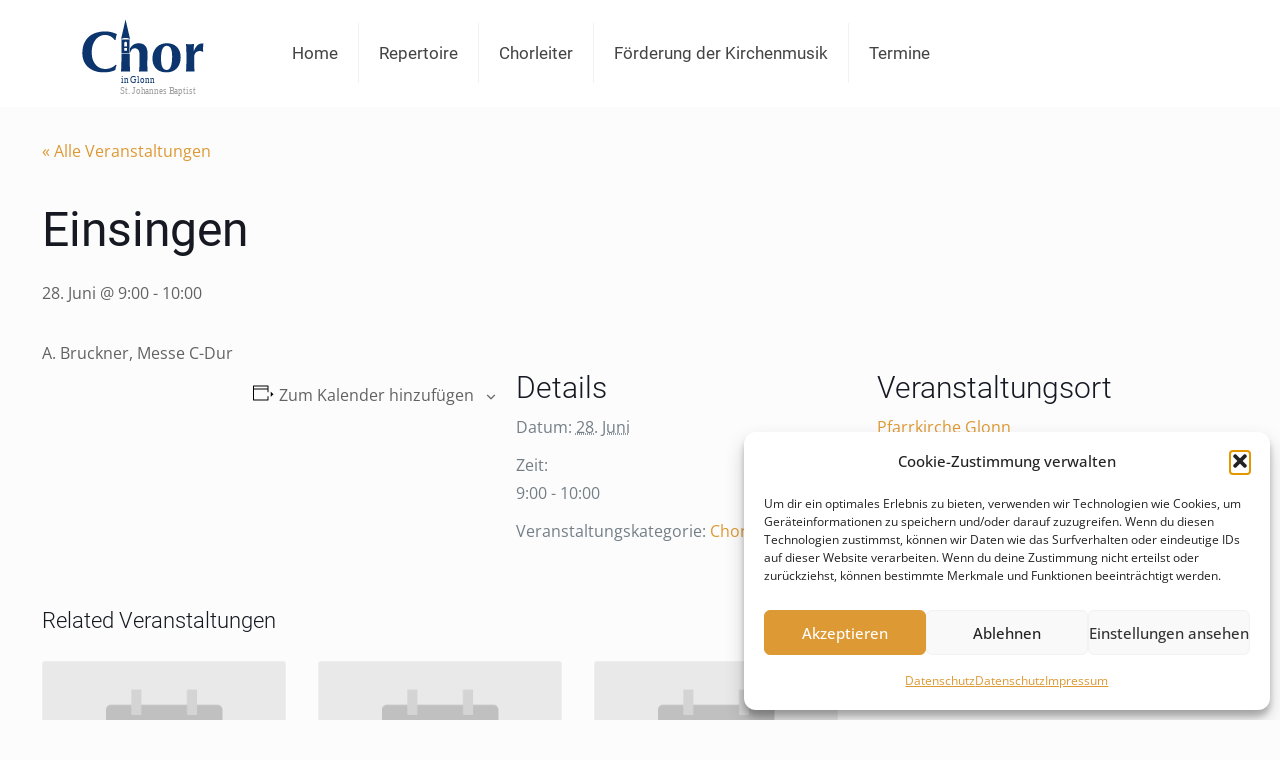

--- FILE ---
content_type: text/css
request_url: https://www.kirchenchor-glonn.de/wp-content/themes/betheme-child/style.css?ver=cade3a2159a0263d4a689cedc2b3f0c1
body_size: 519
content:
/*
Theme Name: 	Betheme Child
Theme URI: 		http://themes.muffingroup.com/betheme
Author: 		Muffin group
Author URI: 	http://muffingroup.com
Description:	Child Theme for Betheme - Premium WordPress Theme
Template:		betheme
Version: 		1.6.1.1
*/

/* Theme customization starts here
-------------------------------------------------------------- */
#Top_bar .logo {
    float: left;
    margin: 0 30px 0 0;
}

.mcb-sidebar.sidebar.sidebar-1.four.columns.has-lines {
    padding-top: 40px;
}

.tribe-events-widget-events-list__view-more-link.tribe-common-anchor-thin {
    position: relative;
    z-index: 100;
}

--- FILE ---
content_type: image/svg+xml
request_url: https://www.kirchenchor-glonn.de/wp-content/uploads/2018/11/logo-chor-3.svg
body_size: 4430
content:
<?xml version="1.0" encoding="utf-8"?>
<!-- Generator: Adobe Illustrator 23.0.2, SVG Export Plug-In . SVG Version: 6.00 Build 0)  -->
<svg version="1.1" id="Ebene_1" xmlns="http://www.w3.org/2000/svg" xmlns:xlink="http://www.w3.org/1999/xlink" x="0px" y="0px"
	 viewBox="0 0 828 561" style="enable-background:new 0 0 828 561;" xml:space="preserve">
<style type="text/css">
	.st0{fill:#9F9F9F;}
	.st1{font-family:'Optima-Regular';}
	.st2{font-size:60px;}
	.st3{enable-background:new    ;}
	.st4{fill:#0C356D;}
	.st5{fill-rule:evenodd;clip-rule:evenodd;fill:#0C356D;}
	.st6{fill:#10386F;}
	.st7{font-family:'Optima-Bold';}
</style>
<g>
	<text transform="matrix(0.9331 0 0 1 279.3564 522.0934)" class="st0 st1 st2">St. Johannes Baptist</text>
	<g class="st3">
		<path class="st4" d="M250.6,358.9c-1.4,5.1-2.4,10.2-2.9,15.2c-19.4,9.8-43.7,14.7-73.2,14.7c-20.8,0-39.4-2.9-55.8-8.8
			c-16.4-5.9-30.2-14.1-41.6-24.7c-11.4-10.6-20-23.2-26-37.8c-6-14.6-9-30.4-9-47.3c0-24.9,3.9-46,11.7-63.3
			c7.8-17.3,18.2-31.4,31.2-42.3c13-10.9,28.1-18.8,45.4-23.8c17.2-5,35.3-7.5,54.1-7.5c6.2,0,12.8,0.5,19.7,1.4
			c6.9,1,13.6,2.2,20.1,3.8c6.5,1.6,12.6,3.4,18.5,5.6c5.9,2.2,10.8,4.4,14.9,6.8c-2.4,6-4.2,12-5.6,18.1
			c-1.3,6.1-2.2,12.3-2.7,18.5h-5c-9.1-11.5-18.4-19.7-28-24.6c-9.6-4.9-20.8-7.4-33.7-7.4c-9.6,0-19.2,2.2-28.9,6.5
			c-9.7,4.3-18.5,10.9-26.4,19.7c-7.9,8.8-14.3,20.1-19.2,33.9c-4.9,13.7-7.4,30.2-7.4,49.3c0,18.4,2.5,34.1,7.5,47.2
			c5,13,11.5,23.7,19.5,31.9c8,8.2,17.1,14.3,27.3,18.1c10.2,3.8,20.4,5.7,30.7,5.7c5.7,0,11.6-0.7,17.6-2c6-1.3,11.8-3.1,17.6-5.4
			c5.7-2.3,11.2-5.1,16.3-8.4c5.1-3.3,9.6-7,13.4-11.1l4.7,2.9C253.7,348.7,252.1,353.8,250.6,358.9z"/>
		<path class="st4" d="M339.2,238.6c6.2-10,13.8-17.8,22.8-23.3c9-5.5,19.2-8.2,30.7-8.2c17.9,0,31.7,5.2,41.4,15.6
			c9.7,10.4,14.5,27.2,14.5,50.4c0,12.2-0.2,22.9-0.7,32.3c-0.5,9.3-0.7,18.6-0.7,28c0,7.7,0.2,16,0.5,24.9c0.4,9,0.8,17.6,1.3,26
			c-3.1-0.5-7.1-0.7-11.8-0.7c-4.8,0-9.8,0-15.1,0c-5.3,0-10.3,0-15.1,0c-4.8,0-8.7,0.2-11.8,0.7c1.7-12.4,2.7-27.1,3.2-43.9
			c0.5-16.9,0.7-36.2,0.7-57.9c0-15.1-2.6-26.1-7.7-33.2c-5.1-7-12.4-10.6-21.7-10.6c-10.8,0-18.6,4.7-23.7,14
			c-1.5,2.9-4,7.3-6.8,14C339.2,262.5,339.2,238.6,339.2,238.6z"/>
		<path class="st4" d="M479.4,302.8c0-16,2.4-30,7.4-42c4.9-12,11.4-21.9,19.5-29.9c8.1-8,17.5-14,28.1-17.9
			c10.6-3.9,21.6-5.9,32.8-5.9c28,0,49.6,7.9,64.9,23.7c15.3,15.8,22.9,37.2,22.9,64.2c0,14.6-2.2,27.7-6.5,39.4
			c-4.3,11.7-10.3,21.7-18.1,29.9c-7.8,8.2-17,14.4-27.8,18.5c-10.8,4.1-22.6,6.1-35.5,6.1c-10.8,0-21.3-1.4-31.7-4.3
			s-19.8-7.7-28.1-14.5c-8.4-6.8-15.1-15.7-20.3-26.7C482,332.3,479.4,318.8,479.4,302.8z M602,289.5c0-21-2.6-37.3-7.9-48.9
			c-5.3-11.6-14-17.4-26.2-17.4c-11,0-19.7,6.5-26,19.4c-6.3,12.9-9.5,33.1-9.5,60.6c0,10,0.6,19.4,1.8,28
			c1.2,8.6,3.2,16.1,5.9,22.4c2.7,6.3,6.3,11.3,10.8,14.9c4.4,3.6,10,5.4,16.7,5.4C590.6,373.8,602,345.7,602,289.5z"/>
		<path class="st4" d="M737.2,256.2c6.2-16.5,13.7-28.6,22.6-36.4c8.8-7.8,19.4-11.7,31.6-11.7c1.2,0,2.2,0.1,3,0.2
			c0.8,0.1,1.7,0.2,2.7,0.2c-0.7,3.6-1.3,7.4-1.6,11.5c-0.4,4.1-0.5,8.8-0.5,14.3v11.5c0,1.9,0,3.9,0,6.1s0.1,4.2,0.4,6.1l-3.2,2.9
			c-2.4-1.4-5.1-2.6-8.1-3.6c-3-1-6.4-1.4-10.2-1.4c-10.8,0-19.2,3.5-25.5,10.6c-6.2,7.1-9.3,15.4-9.3,24.9v14.3
			c0,14.6,0.2,28.3,0.5,41.2c0.4,12.9,1.1,25.3,2.3,37.3c-3.1-0.5-7-0.7-11.7-0.7c-4.7,0-9.7,0-15.2,0c-5.5,0-10.5,0-15.1,0
			c-4.5,0-8.5,0.2-11.8,0.7c1.2-12,2-24.4,2.3-37.3c0.4-12.9,0.5-26.7,0.5-41.2v-14.3c0-14.6-0.2-28.3-0.5-41.1
			c-0.4-12.8-1.1-25.6-2.3-38.5c4.1,0.5,8.2,0.9,12.4,1.3c4.2,0.4,8.3,0.5,12.4,0.5c4.1,0,8.2-0.2,12.4-0.5
			c4.2-0.4,8.3-0.8,12.4-1.3l-1.1,43.7L737.2,256.2z"/>
	</g>
	<g>
		<g>
			<path id="Combined-Shape" class="st5" d="M333.2,179.2c-3.6-3.1-11.8-5.2-21.4-5.2c-9.6,0-17.8,2.1-21.4,5.2H284l27.5-120.3
				L339,179.2C339,179.2,333.2,179.2,333.2,179.2z"/>
			<path class="st5" d="M284,183.2h55l-2.2,5.1V270h-50.6v-81.7L284,183.2z M303.3,205h-0.1v22.2h17.1V205h-0.1
				c-0.7-4.1-4.2-7.3-8.4-7.3S304,200.8,303.3,205z M303.2,236.4v17.3h17.1v-17.3H303.2z"/>
		</g>
		<g>
			<path class="st4" d="M337.1,272.3v23.4c0,3.8,0.1,9.2,0.2,16.4c0.1,7.1,0.3,15,0.6,23.5c0.2,8.5,0.6,17.1,0.9,25.9
				c0.4,8.8,0.8,16.4,1.3,22.8c-3.3-0.5-7.4-0.8-12.5-0.8c-5,0-10.3,0-15.9,0c-5.5,0-10.8,0-15.9,0c-5,0-9.2,0.3-12.5,0.8
				c1-21.8,1.8-43.8,2.3-65.9c0.3-13.6,0.5-30.8,0.6-46C293.5,272.3,327.2,272.3,337.1,272.3z"/>
		</g>
	</g>
	<text transform="matrix(0.9486 0 0 1 280.7988 457.9835)" class="st6 st7 st2">in Glonn</text>
</g>
</svg>
